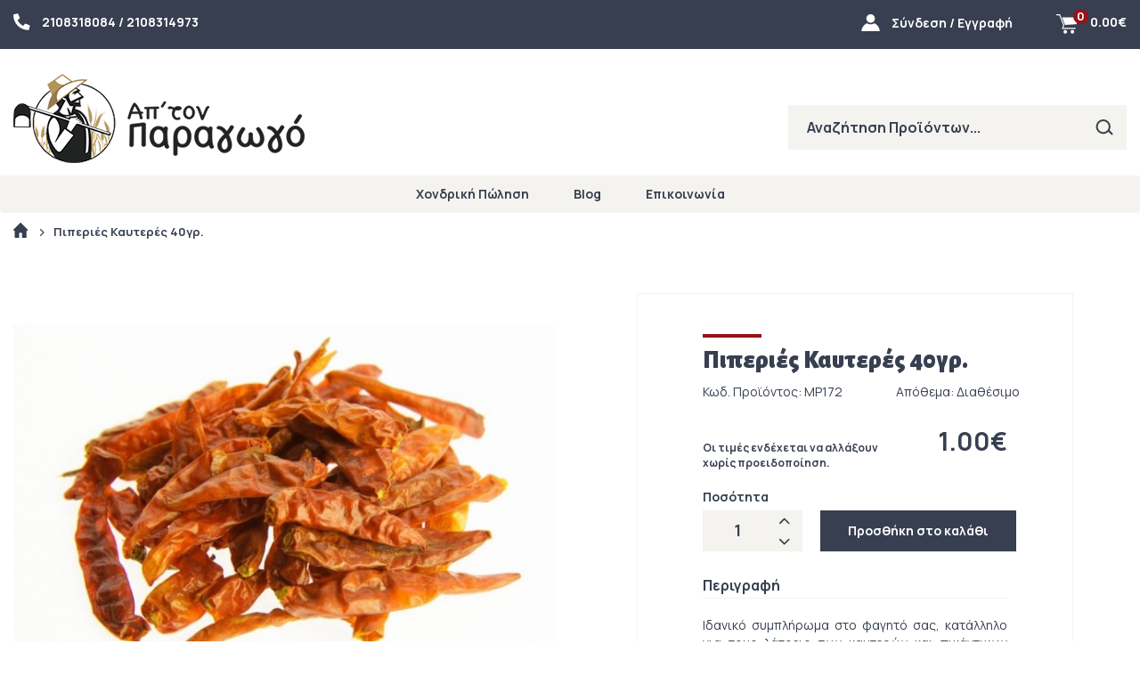

--- FILE ---
content_type: text/html; charset=utf-8
request_url: https://aptonparagogo.gr/piperies-kafteres.html
body_size: 7365
content:
<!DOCTYPE html>
<!--[if IE]><![endif]-->
<!--[if IE 8 ]><html dir="ltr" lang="el" class="ie8"><![endif]-->
<!--[if IE 9 ]><html dir="ltr" lang="el" class="ie9"><![endif]-->
<!--[if (gt IE 9)|!(IE)]><!-->
<html dir="ltr" lang="el">
<!--<![endif]-->
<head>
<!-- Google Tag Manager -->
<script>(function(w,d,s,l,i){w[l]=w[l]||[];w[l].push({'gtm.start':
new Date().getTime(),event:'gtm.js'});var f=d.getElementsByTagName(s)[0],
j=d.createElement(s),dl=l!='dataLayer'?'&l='+l:'';j.async=true;j.src=
'https://www.googletagmanager.com/gtm.js?id='+i+dl;f.parentNode.insertBefore(j,f);
})(window,document,'script','dataLayer','GTM-WPHQSKZ');</script>
<!-- End Google Tag Manager -->
<meta charset="UTF-8" />
<meta name="viewport" content="width=device-width, initial-scale=1">
<meta http-equiv="X-UA-Compatible" content="IE=edge">
<title>Πιπεριές Καυτερές 40γρ.</title>
<base href="https://aptonparagogo.gr/" />
<link rel="preconnect" href="https://fonts.gstatic.com">
<link href="https://fonts.googleapis.com/css2?family=Alegreya+Sans:wght@900&family=Manrope:wght@400;700&display=swap" rel="stylesheet">
<script src="catalog/view/javascript/jquery/jquery-2.1.1.min.js" type="text/javascript"></script>
<link href="catalog/view/javascript/bootstrap/css/bootstrap.min.css" rel="stylesheet" media="screen" />
<script src="catalog/view/javascript/bootstrap/js/bootstrap.min.js" type="text/javascript"></script>
<link href="catalog/view/javascript/font-awesome/css/font-awesome.min.css" rel="stylesheet" type="text/css" />
<link href="catalog/view/theme/paragogos/stylesheet/stylesheet.css?03062022" rel="stylesheet">
<link href="catalog/view/javascript/jquery/magnific/magnific-popup.css" type="text/css" rel="stylesheet" media="screen" />
<link href="catalog/view/javascript/jquery/datetimepicker/bootstrap-datetimepicker.min.css" type="text/css" rel="stylesheet" media="screen" />
<script src="catalog/view/javascript/jquery/magnific/jquery.magnific-popup.min.js" type="text/javascript"></script>
<script src="catalog/view/javascript/jquery/datetimepicker/moment/moment.min.js" type="text/javascript"></script>
<script src="catalog/view/javascript/jquery/datetimepicker/moment/moment-with-locales.min.js" type="text/javascript"></script>
<script src="catalog/view/javascript/jquery/datetimepicker/bootstrap-datetimepicker.min.js" type="text/javascript"></script>
<script src="catalog/view/theme/paragogos/js/common.js" type="text/javascript"></script>
<link href="https://aptonparagogo.gr/piperies-kafteres.html" rel="canonical" />
<link href="https://aptonparagogo.gr/image/catalog/favicon-paragwgos-16x16-white.png" rel="icon" />
<script src="https://cdnjs.cloudflare.com/ajax/libs/jquery.matchHeight/0.7.2/jquery.matchHeight-min.js" integrity="sha512-/bOVV1DV1AQXcypckRwsR9ThoCj7FqTV2/0Bm79bL3YSyLkVideFLE3MIZkq1u5t28ke1c0n31WYCOrO01dsUg==" crossorigin="anonymous" referrerpolicy="no-referrer"></script>
<!-- Hotjar Tracking Code for https://aptonparagogo.gr/ -->
<script>
    (function(h,o,t,j,a,r){
        h.hj=h.hj||function(){(h.hj.q=h.hj.q||[]).push(arguments)};
        h._hjSettings={hjid:2989432,hjsv:6};
        a=o.getElementsByTagName('head')[0];
        r=o.createElement('script');r.async=1;
        r.src=t+h._hjSettings.hjid+j+h._hjSettings.hjsv;
        a.appendChild(r);
    })(window,document,'https://static.hotjar.com/c/hotjar-','.js?sv=');
</script>

				<script src="catalog/view/javascript/ee_tracking.min.js?eetv=2.2.1.1" type="text/javascript"></script>
				<link href="catalog/view/javascript/live_search/live_search.css" rel="stylesheet" type="text/css">
<script src="catalog/view/javascript/live_search/live_search.js"></script>
<script type="text/javascript"><!--
$(document).ready(function() {
var options = {"text_view_all_results":"         \u03b4\u03b5\u03af\u03c4\u03b5 \u03c4\u03b1 \u03b1\u03c0\u03bf\u03c4\u03b5\u03bb\u03ad\u03c3\u03bc\u03b1\u03c4\u03b1         ","text_empty":"\u0394\u03b5\u03bd \u03b2\u03c1\u03ad\u03b8\u03b7\u03ba\u03b1\u03bd \u03c0\u03c1\u03bf\u03ca\u03cc\u03bd\u03c4\u03b1 \u03b1\u03c0\u03cc \u03c4\u03b1 \u03ba\u03c1\u03b9\u03c4\u03ae\u03c1\u03b9\u03b1 \u03b1\u03bd\u03b1\u03b6\u03ae\u03c4\u03b7\u03c3\u03b7\u03c2.","module_live_search_show_image":"1","module_live_search_show_price":"1","module_live_search_show_description":"0","module_live_search_min_length":"1","module_live_search_show_add_button":"0"};
LiveSearchJs.init(options); 
});
//--></script>
</head>

			
<body>
<!-- Google Tag Manager (noscript) -->
<noscript><iframe src="https://www.googletagmanager.com/ns.html?id=GTM-WPHQSKZ"
height="0" width="0" style="display:none;visibility:hidden"></iframe></noscript>
<!-- End Google Tag Manager (noscript) -->
<nav id="top">
  <div class="container">
 	  <!--<div class="row text-center">
	  	<div class="col-xs-12">Το κατάστημα μας θα παραμείνει κλειστό από τις 08/08 - 23/08 λόγω διακοπών. Σας ευχόμαστε καλό καλοκαίρι!</div>
	</div>--> 	
      <div class="row">
          <div class="col-xs-4 top-phone">
          	<button type="button" class="btn-link visible-xs visible-sm offcanvas-btn"><img src="/image/home/burger.png" alt="" />menu</button>
			<span class="hidden-xs hidden-sm"><img src="/catalog/view/theme/paragogos/image/phone.png" alt="" /> 2108318084 / 2108314973</span>
			</div>
          <div class="col-xs-8 text-right">
              <span class="top-search">
              	<!--<button type="button" class="btn-link"><img src="/image/home/search-mobile.png" alt=""></button>-->
<a href="tel:2108318084"><img src="/catalog/view/theme/paragogos/image/phone.png" alt="Καλέστε μας"></a>
				</span>
              
                <span class="top-user"><a href="https://aptonparagogo.gr/account/"><img src="/catalog/view/theme/paragogos/image/user.png" alt="" /></a> <span class="hidden-xs hidden-sm"><a href="https://aptonparagogo.gr/account/">Σύνδεση</a> / <a href="https://aptonparagogo.gr/account/">Εγγραφή</a></span></span>
            
              <span class="top-cart"><div id="cart" class="btn-group">
    <button type="button" data-toggle="dropdown" class="btn-link dropdown-toggle"><span class="cart-items">0</span><img src="/catalog/view/theme/paragogos/image/cart.png" alt="" /> <span id="cart-total"><span class="hide">0 προϊόν(τα) - </span>0.00€</span></button>
    <ul class="dropdown-menu pull-right">
                <li>
            <p class="text-center cart-empty">Το καλάθι είναι άδειο!</p>
        </li>
            </ul>
</div>

</span>
          </div>
      </div>

  </div>
</nav>
<header>
  <div class="container">
    <div class="row">
      <div class="col-sm-4">
        <div id="logo" class="text-center">
                    <a href="https://aptonparagogo.gr/"><img src="https://aptonparagogo.gr/image/catalog/Logo-header.png" title="απ'τον παραγωγό" alt="απ'τον παραγωγό" class="img-responsive hidden-xs" /></a>
                  </div>
      </div>
	  <div class="col-sm-4"></div>
      <div class="col-sm-4 hidden-xs hidden-sm"><div id="search" class="search input-group">
    <input type="text" name="search" value="" placeholder="Αναζήτηση Προϊόντων..." class="form-control" />
    <span class="input-group-btn">
        <button type="button" class="btn-link"><img src="/catalog/view/theme/paragogos/image/search.png" alt="" /></button>
    </span>
</div></div>
    </div>
  </div>
</header>
<div class="container mobile-search visible-xs"><div id="search" class="search input-group">
    <input type="text" name="search" value="" placeholder="Αναζήτηση Προϊόντων..." class="form-control" />
    <span class="input-group-btn">
        <button type="button" class="btn-link"><img src="/catalog/view/theme/paragogos/image/search.png" alt="" /></button>
    </span>
</div></div>
<nav id="menu" class="navbar hidden-xs hidden-sm">
    <ul class="nav navbar-nav container">
                        <li><a href="https://aptonparagogo.gr/xondriki-polisi/">Χονδρική Πώληση</a>
            <div class="level2">
                <div class="dropdown-inner">
                                    <ul class="list-unstyled">
                                                <li><a href="https://aptonparagogo.gr/xondriki-polisi/gala-xondriki-polisi/">Γάλα</a></li>
                                                <li><a href="https://aptonparagogo.gr/xondriki-polisi/giaourtia/">Γιαούρτια</a></li>
                                                <li><a href="https://aptonparagogo.gr/xondriki-polisi/proviotika/">Προβιοτικά</a></li>
                                                <li><a href="https://aptonparagogo.gr/xondriki-polisi/epidorpia-glyka-xondriki-polisi/">Επιδόρπια-Γλυκά</a></li>
                                                <li><a href="https://aptonparagogo.gr/xondriki-polisi/salates-athinaia-xondriki-polisi/">Σαλάτες</a></li>
                                                <li><a href="https://aptonparagogo.gr/xondriki-polisi/tirokomika-xondriki-polisi/">Τυροκομικά</a></li>
                                            </ul>
                                </div>
            </div>
        </li>
                        <li><a href="/blog">Blog</a></li>
        <li><a href="/contact-us">Επικοινωνία</a></li>
    </ul>
</nav>

<nav id="mobile-menu">
    <button type="button" class="menu-cls"><img src="/image/home/mobile-cls.png" alt="" /></button>
    <ul class="container">
        <li><a href="/">Αρχική</a></li>
                        <li><a href="https://aptonparagogo.gr/xondriki-polisi/">Χονδρική Πώληση</a>
            <button class="submenu-btn" type="button"></button>
            <div class="level2">
                <div class="dropdown-inner">
                                    <ul class="list-unstyled">
                                                <li><a href="https://aptonparagogo.gr/xondriki-polisi/gala-xondriki-polisi/">Γάλα</a></li>
                                                <li><a href="https://aptonparagogo.gr/xondriki-polisi/giaourtia/">Γιαούρτια</a></li>
                                                <li><a href="https://aptonparagogo.gr/xondriki-polisi/proviotika/">Προβιοτικά</a></li>
                                                <li><a href="https://aptonparagogo.gr/xondriki-polisi/epidorpia-glyka-xondriki-polisi/">Επιδόρπια-Γλυκά</a></li>
                                                <li><a href="https://aptonparagogo.gr/xondriki-polisi/salates-athinaia-xondriki-polisi/">Σαλάτες</a></li>
                                                <li><a href="https://aptonparagogo.gr/xondriki-polisi/tirokomika-xondriki-polisi/">Τυροκομικά</a></li>
                                            </ul>
                                </div>
            </div>
        </li>
                        <li><a href="/blog">Blog</a></li>
        <li><a href="/contact-us">Επικοινωνία</a></li>
    </ul>
    <a class="call-us" href="tel:2108318084"><img src="/catalog/view/theme/paragogos/image/phone.png" alt="">Καλέστε μας</a>
	<ul class="list-inline text-center social-links">
		<li><a class="facebook-link text-center" href="https://www.facebook.com/aptonparagogo" target="_blank"><img src="/image/home/facebook.png" alt="Facebook"></a></li>
		<li><a class="instagram-link text-center" href="https://www.instagram.com/aptonparagogo/" target="_blank"><img src="/image/home/instagram.png" alt="Instagram"></a></li>
	</ul>
</nav>


<div id="product-product" class="container">
    <ul class="breadcrumb">
                <li><a href="https://aptonparagogo.gr/"><i class="fa fa-home"></i></a></li>
                <li><a href="https://aptonparagogo.gr/piperies-kafteres.html">Πιπεριές Καυτερές 40γρ.</a></li>
            </ul>
    <div class="row">
                                <div id="content" class="col-sm-12">
            <div class="row">                                                 <div class="col-sm-12 col-md-6">
                        <div class="main-image">
                            <div class="product-badges">
                                                            </div>
                        	                        	                        	                        <a class="thumbs" href="https://aptonparagogo.gr/image/cache/catalog/products/2014/04/kauteres_piperies-656x600.jpg" title="Πιπεριές Καυτερές 40γρ."><img src="https://aptonparagogo.gr/image/cache/catalog/products/2014/04/kauteres_piperies-656x600.jpg" title="Πιπεριές Καυτερές 40γρ." alt="Πιπεριές Καυτερές 40γρ." /></a>
	                        						                        </div>
                </div>
                                                                <div class="col-sm-12 col-md-6 product-right-col">
                    <div class="product-details">
                    <h1 class="top-line">Πιπεριές Καυτερές 40γρ.</h1>
                    <div class="row p-code">
                        <div class="col-sm-7 col-xs-12">Κωδ. Προϊόντος: MP172</div>
                        <div class="col-sm-5 col-xs-12">
                        	                        	<!--Απόθεμα: 7-->
														Απόθεμα: Διαθέσιμο
																				</div>
                    </div>
                    <div class="product-labels">
                                            </div>
                                        <div class="prices row">
                        <div class="price-text col-sm-8">Οι τιμές ενδέχεται να αλλάξουν χωρίς προειδοποίηση.</div>
                        <div class="col-sm-4 text-right">
                                                
                                                <span class="price">1.00€</span>
                                                
                                                </div>
                    </div>
                    					                    <div id="product">
                    							                                                <div class="form-group">
                                                        <label class="control-label" for="input-quantity">Ποσότητα</label>
							                            <div class="addtocart-container">
                            	                                <div class="qty-container">
                                    <input type="text" name="quantity" value="1" size="2" id="input-quantity" class="form-control" />
                                    <button class="qty-container-up" type="button"><img src="/image/home/qty-up.png" alt="" /></button><button class="qty-container-down" type="button"><img src="/image/home/qty-down.png" alt="" /></button>
                                </div>
								                                <input type="hidden" name="product_id" value="632" />
                                                                                                            <button type="button" id="button-cart" class="btn">Προσθήκη στο καλάθι</button>
                                                                                                </div>
                        </div>
                        
                    					</div>
                    
	                    	                    <h2>Περιγραφή</h2>
	                    <div class="description-accordion">
	                        <div class="description-accordion-content"><p style="text-align: justify;">Ιδανικό συμπλήρωμα στο φαγητό σας, κατάλληλο για τους λάτρεις των καυτερών και πικάντικων εδεσμάτων.</p></div>
	                        <button class="read-more" type="button">Διάβασε περισσότερα</button>
	                    </div>
	                                        </div>
                </div><!-- Product col -->
            </div>
                                        </div>
        </div>
</div>
<script type="text/javascript"><!--
$('select[name=\'recurring_id\'], input[name="quantity"]').change(function(){
    $.ajax({
        url: 'index.php?route=product/product/getRecurringDescription',
        type: 'post',
        data: $('input[name=\'product_id\'], input[name=\'quantity\'], select[name=\'recurring_id\']'),
        dataType: 'json',
        beforeSend: function() {
            $('#recurring-description').html('');
        },
        success: function(json) {
            $('.alert-dismissible, .text-danger').remove();

            if (json['success']) {
                $('#recurring-description').html(json['success']);
            }
        }
    });
});
//--></script>
<script type="text/javascript"><!--

   var stock = 7;




$('#button-cart').on('click', function() {

	$('.alert').remove();
	var inputVal = parseInt( $('#input-quantity').val() );

	if ( inputVal > stock ) {
	    $('.breadcrumb').after('<div class="alert alert-danger alert-dismissible">Η ποσότητα που ορίσατε δεν είναι διαθέσιμη. Μέγιστη ποσότητα = ' + stock + '<button type="button" class="close" data-dismiss="alert" aria-label="Close"><span aria-hidden="true">&times;</span></button></div>');
		$('#input-quantity').val(1);
		$('html, body').animate({ scrollTop: 0 }, 'slow');
		return;
	}

    $.ajax({
        url: 'index.php?route=checkout/cart/add',
        type: 'post',
        data: $('#product input[type=\'text\'], #product input[type=\'hidden\'], #product input[type=\'radio\']:checked, #product input[type=\'checkbox\']:checked, #product select, #product textarea'),
        dataType: 'json',
        beforeSend: function() {
            $('#button-cart').button('loading');
        },
        complete: function() {
            $('#button-cart').button('reset');
        },
        success: function(json) {
            $('.alert-dismissible, .text-danger').remove();
            $('.form-group').removeClass('has-error');

            if (json['error']) {
                if (json['error']['option']) {
                    for (i in json['error']['option']) {
                        var element = $('#input-option' + i.replace('_', '-'));

                        if (element.parent().hasClass('input-group')) {
                            element.parent().after('<div class="text-danger">' + json['error']['option'][i] + '</div>');
                        } else {
                            element.after('<div class="text-danger">' + json['error']['option'][i] + '</div>');
                        }
                    }
                }

                if (json['error']['recurring']) {
                    $('select[name=\'recurring_id\']').after('<div class="text-danger">' + json['error']['recurring'] + '</div>');
                }

                // Highlight any found errors
                $('.text-danger').parent().addClass('has-error');
            }

            if (json['success']) {
                var total = json['total'].split(' ');
                var productsCount = total.slice(0,1);
                var amountTotal = total.slice(3,4);

                $('.breadcrumb').after('<div class="alert alert-success alert-dismissible">' + json['success'] + '<button type="button" class="close" data-dismiss="alert">&times;</button></div>');

                //$('#cart > button').html('<span id="cart-total"><i class="fa fa-shopping-cart"></i> ' + json['total'] + '</span>');
                $('#cart > button').html('<span class="cart-items">' + productsCount + '</span><img src="/catalog/view/theme/paragogos/image/cart.png" alt="" /> <span id="cart-total">' + amountTotal + '</span>');

                $('html, body').animate({ scrollTop: 0 }, 'slow');

                $('#cart > ul').load('index.php?route=common/cart/info ul li');
            }
        },
                error: function(xhr, ajaxOptions, thrownError) {
                        alert(thrownError + "\r\n" + xhr.statusText + "\r\n" + xhr.responseText);
                }
    });

});
//--></script>
<script type="text/javascript"><!--
$('.date').datetimepicker({
    language: 'el',
    pickTime: false
});

$('.datetime').datetimepicker({
    language: 'el',
    pickDate: true,
    pickTime: true
});

$('.time').datetimepicker({
    language: 'el',
    pickDate: false
});

$('button[id^=\'button-upload\']').on('click', function() {
    var node = this;

    $('#form-upload').remove();

    $('body').prepend('<form enctype="multipart/form-data" id="form-upload" style="display: none;"><input type="file" name="file" /></form>');

    $('#form-upload input[name=\'file\']').trigger('click');

    if (typeof timer != 'undefined') {
        	clearInterval(timer);
    }

    timer = setInterval(function() {
        if ($('#form-upload input[name=\'file\']').val() != '') {
            clearInterval(timer);

            $.ajax({
                url: 'index.php?route=tool/upload',
                type: 'post',
                dataType: 'json',
                data: new FormData($('#form-upload')[0]),
                cache: false,
                contentType: false,
                processData: false,
                beforeSend: function() {
                    $(node).button('loading');
                },
                complete: function() {
                    $(node).button('reset');
                },
                success: function(json) {
                    $('.text-danger').remove();

                    if (json['error']) {
                        $(node).parent().find('input').after('<div class="text-danger">' + json['error'] + '</div>');
                    }

                    if (json['success']) {
                        alert(json['success']);

                        $(node).parent().find('input').val(json['code']);
                    }
                },
                error: function(xhr, ajaxOptions, thrownError) {
                    alert(thrownError + "\r\n" + xhr.statusText + "\r\n" + xhr.responseText);
                }
            });
        }
    }, 500);
});
//--></script>
<script type="text/javascript"><!--
$('#review').delegate('.pagination a', 'click', function(e) {
        e.preventDefault();

        $('#review').fadeOut('slow');

        $('#review').load(this.href);

        $('#review').fadeIn('slow');
});

$('#review').load('index.php?route=product/product/review&product_id=632');

$('#button-review').on('click', function() {
    $.ajax({
        url: 'index.php?route=product/product/write&product_id=632',
        type: 'post',
        dataType: 'json',
        data: $("#form-review").serialize(),
        beforeSend: function() {
            $('#button-review').button('loading');
        },
        complete: function() {
            $('#button-review').button('reset');
        },
        success: function(json) {
            $('.alert-dismissible').remove();

            if (json['error']) {
                $('#review').after('<div class="alert alert-danger alert-dismissible"><i class="fa fa-exclamation-circle"></i> ' + json['error'] + '</div>');
            }

            if (json['success']) {
                $('#review').after('<div class="alert alert-success alert-dismissible"><i class="fa fa-check-circle"></i> ' + json['success'] + '</div>');

                $('input[name=\'name\']').val('');
                $('textarea[name=\'text\']').val('');
                $('input[name=\'rating\']:checked').prop('checked', false);
            }
        }
    });
});

$(document).ready(function() {
    $('.thumbs').magnificPopup({
        type:'image',
        gallery:{enabled:true}
    });
});
//--></script>
<script>
$(document).ready(function() {
    // Description accordion
    var height = $('.description-accordion-content').height();

	if ( height > 190 ) {

	    $('.read-more').show().click(function(){
	        $('.description-accordion').css('height', height);
	        $(this).hide();
	    });

	}

    // Qty buttons
    $('.qty-container button').click(function(){

        var input = $('#input-quantity');
        var inputVal = parseInt(input.val());
        if ( $(this).hasClass('qty-container-up') ) {

			if ( inputVal < stock ) {

				input.val(inputVal + 1);

			} else {

			   $('.alert').remove();
			   $('.breadcrumb').after('<div class="alert alert-danger alert-dismissible">Η ποσότητα που ορίσατε δεν είναι διαθέσιμη. Μέγιστη ποσότητα = ' + stock + '<button type="button" class="close" data-dismiss="alert" aria-label="Close"><span aria-hidden="true">&times;</span></button></div>');
			   $('html, body').animate({ scrollTop: 0 }, 'slow');
			}

		} else {

			$('.alert').remove();

            if (inputVal > 1) {
                input.val(inputVal - 1);
            }

		}

    });
});
</script>


<footer>
  <div class="footer-logo">
      <img src="/image/catalog/Logo-footer.png" alt="" />
      <div class="copyright visible-lg">
       Copyright 2026 aptonparagogo.gr<br>
       All rights reserved. <a href="https://www.design-solutions.gr/kataskevi-eshop.html" target="_blank" rel="noopener">Κατασκευή Eshop</a> - Design Solutions
      </div>
  </div>
  <div class="footer-content">
      <div class="footer-content-links">
          <div class="col">
              <h3>Επικοινωνία</h3>
              <address>
                Ορλάνδου 1 & Ποτλή<br>
                Κάτω Πατήσια<br>
                ΤΚ 104-45<br>
                Αθήνα
              </address>
              <div class="tel">Τ. 2108318084 / 2108314973</div>
              <div class="mail">Μ. info@aptonparagogo.gr</div>
          </div>
          <div class="col">
              <h3>Πληροφορίες</h3>
              <ul class="list-unstyled">
                <li><a href="/oroi-xrisis">Όροι Χρήσεις</a></li>
                <li><a href="/eksoda-apostolis">Έξοδα Αποστολής</a></li>
                <li><a href="/tropoi-plirwmis">Τρόποι Πληρωμής</a></li>
                <li><a href="/politiki-epistrofwn">Πολιτική Επιστροφών</a></li>
				<li><a href="/proswpika-dedomena">Προσωπικά Δεδομένα</a></li>
              </ul>
			  <ul class="list-inline fb-btn">
			  	<li><a href="https://www.facebook.com/aptonparagogo" target="_blank"><img src="/image/home/facebook.png" alt="" /></a></li>
				<li><a href="https://www.instagram.com/aptonparagogo/" target="_blank"><img src="/image/home/instagram.png" alt="" /></a></li>
			  </ul>
          </div>
          <div class="col newsletter">
              <img src="/image/home/plane.png" alt="" />
              <p>Γραφτείτε στο  Newsletter μας και μάθετε πρώτοι για νέα προϊόντα και προσφορές!</p>
              <form id="newsletter-form" action="index.php?route=extension/module/newsletter" method="post">
                  <input class="newsletter__name" type="text" name="name">
                  <input class="newsletter__email" type="email" placeholder="Γράψτε το email σας εδώ..." required>
                  <div class="newsletter-error"></div>
                  <div class="newsletter-success"></div>
                  <button id="newsletter-form-submit" class="btn btn-primary" type="submit">Εγγραφή</button>
              </form>
          </div>
      </div>
      <div class="footer-content-logos">
        <img src="/image/home/cards.png" alt="" />
          <div class="copyright visible-xs visible-sm visible-md text-center">
           Copyright 2026 aptonparagogo.gr <br>All rights reserved. <a href="https://www.design-solutions.gr/kataskevi-eshop.html" target="_blank" rel="noopener">Κατασκευή Eshop</a> - Design Solutions
          </div>
      </div>
  </div>
</footer>
<script>
// Submit the Newsletter form with ajax
// Offcanvas
jQuery(document).ready(function($) {

    var form = $('#newsletter-form');

    $(form).submit(function(event) {

        $('div.newsletter-error').text('');

        var name = form.find('.newsletter__name').val();
        var email = form.find('.newsletter__email').val();
        var email_regex = /^(([^<>()\[\]\\.,;:\s@"]+(\.[^<>()\[\]\\.,;:\s@"]+)*)|(".+"))@((\[[0-9]{1,3}\.[0-9]{1,3}\.[0-9]{1,3}\.[0-9]{1,3}\])|(([a-zA-Z\-0-9]+\.)+[a-zA-Z]{2,}))$/;

        if ( !name.length ) {

            if ( !email.length ) {

               $('div.newsletter-error').text('Παρακαλώ γράψτε το email σας.');

            } else if ( !email.match(email_regex) ) {

               $('div.newsletter-error').text('Παρακαλώ γράψτε ένα έγκυρο email.');

            } else {

                    // process the form
                    // get the form data
                    // there are many ways to get this data using jQuery (you can use the class or id also)
                    var formData = {
                        'email': email
                    };

                    // process the form
                    $.ajax({
                        type        : 'POST', // define the type of HTTP verb we want to use (POST for our form)
                        url         : 'index.php?route=extension/module/newsletter', // the url where we want to POST
                        data        : formData, // our data object
                        dataType    : 'json', // what type of data do we expect back from the server
                        encode      : true
                    }).done(function(data) { // using the done promise callback

                        // log data to the console so we can see
                        //console.log(data);

                        // Here we will handle errors and validation messages
                        if (data.success == true) {

                            $('div.newsletter-error').text('');
                            $('div.newsletter-success').text('Η εγγραφή σας ήταν επιτυχής');

                        } else {

                            $('div.newsletter-success').text('');
                            $('div.newsletter-error').text('Η εγγραφή σας απέτυχε, παρακαλώ προσπαθήστε πάλι.');

                        }

                    });

            }

        }

        // stop the form from submitting the normal way and refreshing the page
        event.preventDefault();

    });

    // offcanvas
    $('.offcanvas-btn').click(function(){
        $('body').addClass('noscroll');
        $('#mobile-menu').fadeIn();
    });

    $('.menu-cls').click(function(){
        $('body').removeClass('noscroll');
        $('#mobile-menu').fadeOut();
    });

    $('.submenu-btn').click(function(){
        $(this).parent('li').toggleClass('open').siblings('li').removeClass('open').children('.level2').slideUp();
        $(this).siblings('.level2').slideToggle();
    });

    // mobile search
    $('.top-search button').click(function(){
        $('.mobile-search').slideToggle();
    });

    // Sidebar
    $('.mobile-heading, .box-heading').click(function(){
         $(this).toggleClass('open').next('div').toggleClass('open').slideToggle();
    });

});

</script>

<!--
OpenCart is open source software and you are free to remove the powered by OpenCart if you want, but its generally accepted practise to make a small donation.
Please donate via PayPal to donate@opencart.com
//-->
</body></html>
			
		


--- FILE ---
content_type: text/css
request_url: https://aptonparagogo.gr/catalog/view/theme/paragogos/stylesheet/stylesheet.css?03062022
body_size: 8495
content:
:root {
    --text: #373f50;
    --text-alt: #a69f98;
    --red: #981218;
    --green: #28ae50;
    --bg-light: #f4f3ef;
}

:focus {
    outline: none;
}

body {
    max-width: 1920px;
    margin: auto;
    overflow-X: hidden;
    font-family: 'Manrope', sans-serif;
    font-size: 16px;
    color: var(--text);
}

h1, h2, h3, h4, h5, h6 {
    font-family: 'Alegreya Sans', sans-serif;
    color: var(--text);
    position: relative;
    margin-top: 0
}

h2 {
    font-size: 28px
}

img {
    max-width: 100%;
    height: auto;
}

.noscroll {
    overflow: hidden;
}

.alert {
    margin-top: 20px;
}

.top-line {
    padding-top: 15px
}

.top-line::before {
    content: "";
    width: 66px;
    height: 4px;
    background-color: var(--red);
    position: absolute;
    left: 0;
    top: 0
}

.container {
    width: 100%;
    max-width: 1620px
}

#top {
    padding: 15px 0;
    background-color: var(--text);
    color: #fff;
}

#top a, #top .btn-link {
    color: #fff
}

#top img {
    vertical-align: sub;
    margin-right: 10px !important;
}

.top-phone {
    font-weight: bold;
}

.top-user {
    font-size: 14px;
    font-weight: bold;
    margin-right: 35px;
}

.top-user, .top-cart, .top-search {
	display: inline-block;
	margin-left: 15px
}

.top-cart {
	margin-left: 10px
}

.top-search .btn-link {
	padding: 0;
	border: none !important
}

#cart {
    display: inline-block;
    position: relative;
}

#cart img {
    margin-right: 13px
}

#cart-total {
    font-size: 14px;
    font-weight: bold;
    vertical-align: super;
}

.cart-items {
    width: 17px;
    height: 17px;
    display: block;
    font-size: 13px;
    font-weight: bold;
    color: #fff;
    background-color: var(--red);
    position: absolute;
    top: -5px;
    left: 20px;
    border-radius: 50%;
    text-align: center;
    line-height: 17px;
}

header {
    padding: 28px 0 14px;
    /*background: url('/catalog/view/theme/paragogos/image/header-bg-image.jpg') no-repeat center;  */
}

#logo a {
    display: block;
}

#search {
    max-width: 380px;
    margin-left: auto;
    margin-top: 35px
}

#search input {
    height: 50px;
	line-height: 50px;
    border-radius: 0;
    background-color: var(--bg-light);
    border-color: var(--bg-light);
    font-size: 16px;
    font-weight: bold;
    color: var(--text);
    box-shadow: none !important;
    padding: 0 20px;
	box-shadow: none !important;
}

#search .btn-link {
	height: 50px;
	background-color: var(--bg-light);
	display: block;
	padding: 0;
	width: 50px;
}

#search input::placeholder {
    color: var(--text);
}

#menu {
    background-color: var(--bg-light);
    min-height: 0;
    margin: 0
}

.navbar-nav {
    float: none;
    margin: 0 auto;
    padding: 0;
    display: flex;
    justify-content: center;
}

.navbar-nav > li > a {
    padding: 10px 25px;
    font-weight: 700;
    color: var(--text)
}

.nav > li > a:focus, .nav > li > a:hover {
    text-decoration: none;
    background-color: transparent;
    color: var(--red)
}

#ds_slideshow {
    margin-bottom: 150px;
}

.carousel-indicators {
    display: none;
}

.carousel-control {
    width: 32px;
    height: 33px;
    top: 50%;
    bottom: auto;
    left: 6.5%;
    font-size: 0;
    opacity: 1;
    background-image: none !important;
    transform: translateY(-50%)
}

.carousel-control.right {
    right: 6.5%;
    left: auto;
}

.m-14 {
    margin-bottom: 140px;
    padding: 0 15px
}

.vreite-se-emas {
    display: flex;
    justify-content: space-between;
}

.vreite-se-emas li {
    width: 120px;
    margin: 0 25px;
    padding: 0;
    position: relative;
    text-align: center;
}

.vreite-se-emas-img {
    max-width: 120px;
    margin: 0 auto
}

.vreite-se-emas a {
    text-decoration: none !important
}

.vreite-se-emas-img-hover {
    position: absolute;
    top: 0;
    opacity: 0;
}

li:hover .vreite-se-emas-img-hover {
    opacity: 1;
}

.vreite-se-emas-title {
    font-weight: bold;
    line-height: normal;
    color: var(--text-alt);
    margin-top: 6px;
    height: 44px;
    display: flex;
    justify-content: center;
    align-items: center;
}

li:hover .vreite-se-emas-title {
    color: var(--text)
}

.bold {
    font-weight: bold;
}

/* product grid */
.product-layout-grid {
    margin: 0 -10px;
    display: flex;
    flex-wrap: wrap;
}

.product-layout {
    padding: 0 10px;
    margin-bottom: 20px
}

.product-thumb {
    padding: 29px 29px 44px 29px;
    background-color: var(--bg-light);
    text-align: center;
    min-height: 100%;
}

.product-thumb .image {
	margin-bottom: 25px;
	height: 230px;
	background-color: #fff;
	display: flex;
	align-items: center;
	justify-content: center;
}

.product-thumb h4 {
    font-family: 'Manrope', sans-serif;
    font-size: 16px;
    font-weight: bold;
    line-height: normal;
/*    height: 66px;*/
    margin: 0
}
.product-thumb h4 a {
    color: var(--text)
}

.product-thumb .price {
    font-size: 18px;
    font-weight: bold;
    margin: 10px 0 20px
}

.product-thumb .price-old {
    text-decoration: line-through;
    margin-left: 15px;
}

.product-thumb .addtocart-btn {
    width: 100%;
    height: 34px;
    color: #fff;
    font-size: 14px;
    font-weight: bold;
    background-color: var(--text);
    border-color: var(--text)
}

.product-thumb .addtocart-btn:hover {
    text-shadow: 0 0 8px #ffffff;
}

.featured-container {
    margin-bottom: 160px
}

.featured-products .left {
    top: auto;
    left: -108px;
    bottom: 0
}

.featured-products .right {
    top: auto;
    left: -60px;
    right: auto;
    bottom: 0
}

.col-xs-12.banners {
    padding: 0;
    white-space: nowrap;
    margin: 0 0 150px;
    display: flex;
}

.banner2 {
    padding: 95px 75px 80px 385px;
    margin: 145px auto 65px;
    background: url('/image/home/greece.png') no-repeat 80px 43px/18% var(--bg-light);
}

.map {
    padding-top: 10px
}

.map + div {
    line-height: 35px;
    font-weight: bold;
}

footer {
    display: flex;
    font-weight: bold;
    margin-top: 115px
}

#product-category + footer {
    margin-top: 0
}

footer a {
    color: #fff !important;
}

.footer-logo {
    flex-basis: 30%;
    background-color: #dedbcf;
    padding: 85px 110px 35px 7.4vw
}

.footer-content {
    flex-basis: 70%;
    background-color: #373f50;
    color: #fff;
    display: flex;
    flex-direction: column;
}

.copyright {
    font-size: 12px;
    font-weight: bold;
    white-space: nowrap;
    margin-top: 80px
}

.copyright a {
    margin-top: 80px;
    color: var(--text) !important;
}

.footer-content-links {
    display: flex;
}

.col {
    padding: 0 70px
}

.footer-content > div {
    padding-right: 7.4vw
}

.footer-content-logos {
    margin-top: auto;
    padding: 25px 7.4vw 25px 0;
    text-align: right;
    border-top: 1px solid #57627b;
}

footer h3 {
    font-size: 18px;
    font-weight: 700;
    letter-spacing: 2.56px;
    color: #fff;
    margin-top: 90px;
    margin-bottom: 29px;
}

footer h3::after {
    content: "";
    width: 66px;
    height: 4px;
    background-color: #fff;
    display: block;
    margin-top: 14px;
}

.tel {
    margin-bottom: 15px;
}

footer li {
    margin-bottom: 14px
}

.newsletter {
    padding: 40px 0 0 70px;
    max-width: 460px;
    margin-left: auto;
}

.newsletter img {
    margin-left: 22px
}

.newsletter p {
    margin: 15px 0 30px
}

.newsletter input {
    width: 100%;
    height: 57px;
    border: 1px solid #fff;
    color: var(--text);
    font-size: 12px;
    font-weight: bold;
    padding: 0 26px;
    margin-bottom: 15px
}

.newsletter__name {
    display: none
}

.newsletter input::placeholder {
    color: var(--text);
    opacity: 1
}

.newsletter .btn {
    margin-left: auto;
    display: block;
}

.btn {
    border-radius: 0;
    height: 44px;
    line-height: 44px;
    padding: 0 30px;
    font-size: 14px;
    font-weight: bold;
}

.btn-default {
    background-color: var(--text);
    border-color: var(--text);
    color: #fff
}

.btn-default:hover, .btn-default:focus, .btn-default:active:focus {
    background-color: var(--text);
    border-color: var(--text);
    text-shadow: 0 0 8px #ffffff;
    color: #fff
}

.btn-primary {
    background-color: var(--red);
    border-color: var(--red)
}

.btn-primary:hover, .btn-primary:focus, .btn-primary:active, .btn-primary:active:focus {
    background-color: var(--red);
    border-color: var(--red);
    text-shadow: 0 0 8px #ffffff;
}

.fb-btn {
    display: block;
    position: relative;
    margin: 25px 0 20px;
}

.fb-btn::before {
    content: "";
    width: 66px;
    height: 4px;
    background-color: #fff;
    display: block;
    margin-bottom: 20px
}

.product-badges {
    position: absolute;
    top: 12px;
    right: 22px
}

.product-badges span {
    font-size: 14px;
    font-weight: bold;
    width: 51px;
    height: 36px;
    text-align: center;
    display: block;
    line-height: 36px;
    color: #fff;
    margin-bottom: 5px
}

.product-badges .new {
    background-color: var(--green);
}

.product-badges .discount {
    background-color: var(--red);
}

#cart > button {
    padding: 0 !important;
	border: none !important
}

#cart .dropdown-menu {
    border-radius: 0;
    background-color: #dedbcf;
    color: var(--text);
    width: 514px;
    max-width: 90vw;
    padding: 0;
    margin: 25px 0 0;
}

#cart .dropdown-menu::before {
    content: "";
    width:0;
    height: 0;
    border-bottom: 20px solid #dedbcf;
    border-left: 20px solid transparent;
    border-right: 20px solid transparent;
    display: block;
    position: absolute;
    top: -20px;
    right: 48px
}

#cart .dropdown-menu img {
    margin:0
}

#cart .dropdown-menu a {
    color: var(--text)
}

#cart .product-img {
    padding: 0 !important;
    width: 146px
}

#cart .products-table td {
    padding: 25px !important;
    border-bottom: 1px solid #f4f3ef;
}

#cart .products-table .product-desc {
    padding-left: 0 !important;
    vertical-align: top;
    font-size: 16px;
    font-weight: bold;
}

#cart .products-table .product-desc a {
    display: block;
    margin-bottom: 15px;
    font-size: 14px;
    font-weight: normal;
}

.product-delete {
    vertical-align: middle !important;
}

.product-delete button {
    padding: 0;
    border: 0;
    background-color: transparent !important;
    line-height: 0;
    width: 40px;
    height: 40px;
    text-align: center;
}

.to-cart-links {
    display: flex;
    justify-content: space-around;
}

.to-cart-links a {
    font-size: 14px;
    font-weight: bold;
    display: inline-block;
    height: 46px;
    width: calc(50% - 15px);
    border: 1px solid var(--text);
    line-height: 40px;
    text-align: center;
    margin: 0 10px 20px
}

.to-cart-links a:last-child, .to-cart-links a:hover {
    background-color: var(--text);
    color: #fff !important;
    text-decoration: none;
}

.to-cart-links a:last-child:hover {
    text-decoration: none;
    text-shadow: 0 0 8px;
}

.cart-empty {
    margin: 25px 0
}

.level2 {
    position: absolute;
    top: 100%;
    z-index: 1;
    padding: 28px;
    width: 250px;
    background-color: #dedbcf;
    left: 50%;
    transform: translateX(-50%);
    opacity: 0;
    visibility: hidden;
    transition: all linear 300ms
}

.navbar-nav > li:hover .level2 {
    opacity: 1;
    visibility: visible;
    transition: all linear 300ms
}

.level2::before {
    content: "";
    width: 0;
    height: 0;
    border-bottom: 15px solid #dedbcf;
    border-left: 15px solid transparent;
    border-right: 15px solid transparent;
    display: block;
    top: -10px;
    position: absolute;
    left: 50%;
    transform: translateX(-50%);
}

.level2 a {
    font-size: 13px;
    color: var(--text);
    margin-bottom: 6px;
    display: block;
    position: relative;
}

.level2 a:hover {
    text-decoration: none
}

.level2 a::before {
    content: "";
    width: 0;
    height: 2px;
    background-color: var(--red);
    display: inline-block;
    margin-right: 0;
    transition: all linear 300ms;
    position: relative;
    bottom: 4px;
}

.level2 a:hover::before {
    width: 22px;
    margin-right: 10px;
    transition: all linear 300ms
}

.breadcrumb {
    padding: 10px 0 0;
    margin-bottom: 60px;
    list-style: none;
    background-color: #fff;
    border-radius: 0;
    font-size: 13px;
    font-weight: bold;
}

.breadcrumb a {
    color: var(--text)
}

.breadcrumb > li + li::before {
    content: "";
    width: 5px;
    height: 8px;
    padding: 0;
    display: inline-block;
    background: url('/image/home/breadcrumb.png') no-repeat center;
    margin: 0 10px;
}

.breadcrumb .fa-home::before {
    content: "";
    width: 17px;
    height: 18px;
    background: url('/image/home/home.png') no-repeat center;
    display: inline-block;
    vertical-align: bottom;
}

.cat-description {
    font-weight: bold;
    margin-bottom: 50px;
}

#content .box {
    display: flex;
    justify-content: space-between;
    margin-bottom: 20px;
    padding: 24px 15px;
    border: 1px solid #f4f3ef;
    font-weight: bold;
}

.box select {
    margin-right: auto;
}

#input-sort {
    border: none;
    appearance: none;
    padding-right: 12px;
    background: url('/image/home/select.png') no-repeat center right;
}

.cat-row {
    margin: 0 -10px;
	display: flex;
	flex-wrap: wrap;
}

#product-category .product-layout {
    margin-bottom: 20px;
}

aside {
    font-size: 15px;
    font-weight: bold;
}

aside h3 {
    font-size: 18px
}

aside a {
    color: var(--text)
}

aside a:hover, .categories-module ul .active {
    color: var(--red);
    text-decoration: none
}

aside .top-line::before {
    left: auto;
    right: 0;
    width: 31px
}

.module {
    padding: 25px 25px 15px;
    border: 1px solid #f4f3ef;
    margin-bottom: 25px
}

.categories-module ul {
    display: none;
}

.categories-module .active + ul {
    display: block;
}

.categories-module li {
    margin-bottom: 10px
}

.categories-module > li > .active {
    display: none;
}

.box-heading {
    text-align: right;
    padding: 35px 25px 25px;
    margin-bottom: 0;
    position: relative;
}

.box-heading::before {
    content: "";
    width: 31px;
    height: 4px;
    background-color: var(--red);
    position: absolute;
    right: 25px;
    top: 25px
}

.mfilter-heading-content {
    padding: 0 !important;
    border: none !important;
    text-align: right;
    font-size: 18px;
    color: var(--text);
    margin: 15px 0 5px
}

.mfilter-head-icon {
    display: none !important;
}

.mfilter-filter-item {
    padding: 0 !important;
    margin-bottom: 0 !important;
}

.mfilter-tb-as-tr {
    display: flex !important;
    text-align: right;
}

.mfilter-tb-as-td {
    padding: 0;
    border: none !important;
    width: 100%;
    text-align: right;
    order: -1;
    margin: 0;
	font-size: 14px
}

.mfilter-tb-as-td.mfilter-col-input {
    order: 0;
    margin-left: 5px;
}

.mfilter-opts-container {
    padding: 0 !important;
}

.mfilter-filter-item .mfilter-options {
    padding: 0 2px 0 0 !important;
}

.mfilter-light-theme .mfilter-tb-as-tr:hover {
    background-color: transparent !important;
    background-image: none !important;
}

.mfilter-counter.mfilter-close {
    display: none !important;
}

body .mfilter-light-theme .mfilter-price-slider {
    padding: 0 !important;
}

.mfilter-filter-item.mfilter-price {
	margin-top: 30px;
}

body .mfilter-light-theme .mfilter-slider-slider .ui-slider-handle,
body .mfilter-light-theme #mfilter-price-slider .ui-slider-handle {
    width: 18px !important;
    height: 18px !important;
    background-color: var(--red) !important;
    border-radius: 50%;
    border: none;
    box-shadow: none;
    margin-top: -2px
}

body .mfilter-light-theme .mfilter-slider-slider .ui-slider-range,
body .mfilter-light-theme #mfilter-price-slider .ui-slider-range {
    background: #dedbcf !important;
}

.mfilter-price .mfilter-options {
    padding: 0 0 0 0 !important;
}

body .mfilter-light-theme .mfilter-slider-slider, body .mfilter-light-theme #mfilter-price-slider {
    margin: 10px 3px 8px 13px !important;
}

.mfilter-price-inputs {
    display: flex;
    justify-content: space-between;
}

.mfilter-price-inputs span {
    position: relative;
    width: 30px;
    display: block;
}

.mfilter-price-inputs span:first-child {
    margin-left: -14px
}

.mfilter-price-inputs span:last-child {
    margin-right: -1px
}

.mfilter-price-inputs span::after {
    position: absolute;
    top: 6px;
    right: 0;
    content: "€";
}

body .mfilter-light-theme .mfilter-content {
	padding: 0 25px 25px;
}

body #mfilter-opts-price-min {
    width: 30px;
    height: 30px;
    line-height: 30px;
    text-align: center;
    padding: 0 10px 0 0 !important;
    min-width: 0 !important;
    text-align: right;
    border: none;
    box-shadow: none;
    background-color: #fff
}

body #mfilter-opts-price-max {
    min-width: 0;
    width: 30px;
    height: 30px;
    line-height: 30px;
    padding: 0 10px 0 0;
    text-align: right;
    border: none;
    box-shadow: none;
    background-color: #fff
}

.mfilter-gheader, .mfilter-attribute .mfilter-heading {
	display: none;
}

.mfilter-box {
	border: 1px solid #f4f3ef;
}

#information-information {
    margin-bottom: 70px;
}

#information-information h1 {
    font-size: 28px;
    margin-bottom: 50px;
}

.main-image {
    display: flex;
    justify-content: center;
    padding: 35px 0 0;
    text-align: center;
}

.product-right-col {
    padding: 0 75px
}

.product-details {
    padding: 45px 73px;
    border: 1px solid #f4f3ef;
}

.product-details h1 {
    font-size: 28px
}

.product-labels {
    margin-bottom: 25px;
}

.prices {
    margin-bottom: 20px;
}

.price-text {
    font-size: 12px;
    font-weight: bold;
    padding-top: 19px;
}

.prices .price {
    font-size: 28px;
    font-weight: bold;
    color: var(--τεχτ);
    padding-left: 10px;
    vertical-align: bottom;
	white-space: nowrap;
}

.prices .old-price + .price {
    font-size: 28px;
    font-weight: bold;
    color: var(--red);
    padding-left: 10px;
    vertical-align: bottom;
}

.prices .old-price {
    line-height: 38px;
    display: inline-block;
    font-size: 18px;
    color: #ddd;
    text-decoration: line-through;
}

.addtocart-container {
    display: flex;
}

#button-cart {
    margin-left: 20px;
}

.qty-container {
    position: relative;
}

.qty-container > button {
    width: 40px;
    height: 23px;
    line-height: 0;
    border: none;
    background-color: transparent;
    padding: 0 !important
}

#input-quantity {
    border-radius: 0;
    border: none;
    box-shadow: none;
    width: 112px;
    height: 46px;
	line-height: 46px;
    background-color: var(--bg-light);
    padding: 12px 58px 12px 24px;
    text-align: center;
    font-size: 17px;
    font-weight: bold;
}

.qty-container-up {
    position: absolute;
    top: 0;
    right: 0;
}

.qty-container-down {
    position: absolute;
    bottom: 0;
    right: 0;
}

#product label {
    font-size: 14px;
    font-weight: bold;
}

#product #button-cart {
    height: 46px;
    width: 100%;
    color: #fff;
    background-color: var(--text);
    border-color: var(--text)
}

#product #button-cart:hover {
    text-shadow: 0 0 8px #ffffff;
}

#product {
    margin-bottom: 30px;
}

#product + h2 {
    font-size: 16px;
    font-family: manrope;
    font-weight: bold;
    padding-bottom: 5px;
    margin-bottom: 20px;
    border-bottom: 1px solid var(--bg-light);
}

.description-accordion {
    height: 200px;
    overflow: hidden;
    position: relative;
    transition: height 300ms linear
}

.read-more {
    border: none;
    background-color: #fff;
    color: var(--red);
    font-size: 14px;
    font-weight: bold;
    display: block;
    text-align: right;
    width: 100%;
    position: absolute;
    left: 0;
    right: 0;
    bottom: 0;
    z-index: 1 ;
    padding: 0;
	display: none;
}

.read-more::before {
    content: "";
    width: 100%;
    height: 30px;
    background: linear-gradient(rgba(255,255,255, 0.5), #fff);
    position: absolute;
    top: -30px;
    left: 0;
    right: 0
}

.related-products {
    margin: 200px 0 0
}

.thumbnails.list-unstyled {
    margin: 30px 20px 0 0;
}

.image-additional:not(:last-child) {
    margin-bottom: 18px;
}

.main-image .product-badges {
    top: 50px;
    right: 30px;
}

.outofstock-form-desc {
	font-size: 14px;
	margin-bottom: 15px;
}

#information-contact h1 {
    font-size: 28px;
    margin-bottom: 100px
}

.contact-details {
    margin-bottom: 130px;
    font-weight: bold;
}

.contact-details h2, .contact-ask h2 {
    font-size: 23px;
    padding-top: 19px;
    margin-bottom: 20px;
}

.info-block {
    padding-left: 100px;
    min-height: 65px
}

.contact-details-phone .info-block {
    background: url('/image/home/contact-phone.png') no-repeat top left;
}

.contact-details-address .info-block {
    background: url('/image/home/contact-pin.png') no-repeat top left;
}

.contact-details-email .info-block {
    background: url('/image/home/contact-email.png') no-repeat top left;
}

.contact-ask .info-block {
    background: url('/image/home/contact-pen.png') no-repeat top left;
}

.contact-form {
    margin-bottom: 120px;
}

.form-group {
    margin-bottom: 22px;
    position: relative;
}

.contact-form .control-label {
    position: absolute;
    top: 22px;
    left: 45px;
    font-size: 12px;
    transition: top 200ms linear
}

.filled + .control-label, :focus + .control-label {
    top: 5px;
    transition: top 200ms linear
}

#input-firstName + .control-label, #input-lastName + .control-label {
    left: 30px
}

.form-control, body #d_quickcheckout .form-control {
    display: block;
    width: 100%;
    height: 60px;
    padding: 0 30px 0;
    font-weight: bold;
    line-height: 60px;
    color: var(--text);
    background-color: #f4f3ef;
    background-image: none;
    border: 1px solid #f4f3ef;
    border-radius: 0;
    box-shadow: none !important;
    transition: none
}

textarea.form-control {
    line-height: normal;
    height: 223px;
    padding: 20px 30px;
}

.text-danger {
    font-size: 14px;
}

.contact-form .buttons {
    margin-top: 20px;
}

/* Checkout */
.process.page-nav.ve-clearfix {
    margin: 90px 0 70px;
}

#page_nav_page0 a:hover {
    text-decoration: none
}

body .process-page-label {
    text-align: left;
    font-size: 28px;
    font-family: "Alegreya Sans";
    position: relative;
    color: var(--text);
}

body .process-page-label::before {
    content: "";
    width: 65px;
    height: 4px;
    background-color: var(--red);
    display: block;
    margin-bottom: 10px;
}

body .process-page-description {
    text-align: left;
    font-size: 16px;
    font-weight: bold;
    color: var(--text);
}

.top-search, #mobile-menu {
   display: none
}

.mobile-search {
    background-color: #dedbcf;
    padding: 15px;
}

.mobile-search #search {
   margin: 0;
   max-width: 100%
}

.product-thumb img {
	margin: auto;
}

table {
	width: 100%
}

td {
	padding: 6px;
}

.p-code {
	margin-bottom: 15px;
	white-space: nowrap;
}

.price .small {
	font-size: 14px;
}

#product select {
	padding-top: 0;
}

.outofstock-form {
	margin-bottom: 40px;
}

.outofstock-form img {
	margin-bottom: 15px
}


#form-out-of-stock-email input{
	height: 44px;
	margin: 0;
	vertical-align: bottom;
	padding: 0 15px;
}

#account-login #input-email, #account-login #input-password {
	padding-top: 0
}

#account-login label {
	display: none
}

#account-account #content .list-unstyled {
	margin-bottom: 30px
}

#form-out-of-stock-email {
	margin-top: 15px;
}

.social-links a {
	padding: 0 !important;
	border: none !important;
}

.modal-header .close {
	margin-top: -10px;
	display: block;
	width: 40px;
	height: 40px;
	margin-right: -10px;
	position: relative;
	z-index: 1;
}


body #d_quickcheckout .form-control {
    background-color: #fff;
    border-color: #fff;
    padding-top: 0
}

#payment_address_form .col-xs-5, #shipping_address_form  .col-xs-5{
    display: none
}

#payment_address_form .col-xs-7, #shipping_address_form .col-xs-7 {
	min-width: 100%;
	margin-bottom: 10px;
}

body #d_quickcheckout .panel-default > .panel-heading {
	color: #000;
	background-color: transparent;
	border-color: transparent;
}

body #d_quickcheckout .panel-heading {
	padding: 0;
	border: none;
	border-top-left-radius: 0;
	border-top-right-radius: 0;
}

body #d_quickcheckout .panel-title {
    font-size: 23px;
    height: 40px;
    padding-left: 55px;
    line-height: 40px;
    font-family: 'Alegreya Sans', sans-serif;
    margin-bottom: 10px;
    border: none;
}

#d_quickcheckout .panel-title .icon {
   display: none
}

body #d_quickcheckout .panel-body {
    padding: 30px !important;
    background-color: var(--bg-light);
    border: none;
}

body #d_quickcheckout .panel-default {
	border: none !important;
}

#payment_address .panel-title::before {
    position: absolute;
    content: "1";
    width: 40px;
    height: 40px;
    line-height: 40px;
    background-color: var(--red);
    color: #fff;
    border-radius: 50%;
    text-align: center;
    left: 0;
    font-size: 20px;
    font-family: Manrope, sans-serif;
}

#shipping_method_form .panel-title::before {
    position: absolute;
    content: "2";
    width: 40px;
    height: 40px;
    line-height: 40px;
    background-color: var(--red);
    color: #fff;
    border-radius: 50%;
    text-align: center;
    left: 0;
    font-size: 20px;
    font-family: Manrope, sans-serif;
}

#shipping_method_list .title {
  display: none
}

body #d_quickcheckout .form-control::placeholder {
	color: #000;
	opacity: 1;
}

.radio-input input {
  opacity: 1
}

body #d_quickcheckout .control-label,
body #d_quickcheckout .radio label {
	font-weight: 700;
	cursor: pointer;
	font-size: 16px;
  margin-bottom: 10px;
  position: relative;
  text-align: left !important;
}

/*body #d_quickcheckout .radio label::before {
	content: "";
	width: 12px;
	height: 12px;
	top: 6px;
	border: 1px solid var(--text);
	transform: none !important;
	transition: none !important;
	display: block;
	position: absolute;
	border-radius: 50%;
	background-color: #fff;
	left: 0;
}*/

#payment_method_form .panel-title::before {
    position: absolute;
    content: "3";
    width: 40px;
    height: 40px;
    line-height: 40px;
    background-color: var(--red);
    color: #fff;
    border-radius: 50%;
    text-align: center;
    left: 0;
    font-size: 20px;
    font-family: Manrope, sans-serif;
}

#cart_view .panel-title::before {
    position: absolute;
    content: "4";
    width: 40px;
    height: 40px;
    line-height: 40px;
    background-color: var(--red);
    color: #fff;
    border-radius: 50%;
    text-align: center;
    left: 0;
    font-size: 20px;
    font-family: Manrope, sans-serif;
}

#cart_view table.qc-cart {
    background-color: var(--bg-light);
    border: none
}

.qc-cart .qc-image {
    width: 160px;
    padding: 20px;
}

#cart_view .qc-checkout-product > table tr {
    display: flex;
    flex-wrap: wrap;
    position: relative;
    background-color: #fff;
    margin-bottom: 20px;
}

#cart_view thead {
	display: none;
}

body #d_quickcheckout .table-bordered > tbody > tr > td,
body #d_quickcheckout .table-bordered > tbody > tr > th,
body #d_quickcheckout .table-bordered > tfoot > tr > td,
body #d_quickcheckout .table-bordered > tfoot > tr > th,
body #d_quickcheckout .table-bordered > thead > tr > td,
body #d_quickcheckout .table-bordered > thead > tr > th {
	border: none;
}

.qc-cart .qc-image {
    width: 160px;
    padding: 20px !important;
}

.qc-cart .qc-image a {
    display: block !important;
    height: 100%;
}

.qc-cart .qc-image img {

    height: 100px !important;

}

.qc-cart .qc-name {
    width: calc(100% - 160px);
    padding: 20px 20px 0 0 !important;
}

body .qc-cart .qc-name a {
    color: var(--text) !important;
    font-weight: bold;
}

body .qc-quantity {
    position: absolute;
    left: 150px;
    bottom: 10px;
    width: auto;
}

#cart_view .qc-cart .qc-total {
    font-weight: bold;
    position: absolute;
    bottom: 24px;
    right: 20px;
    padding: 0;
}

#cart_view .qc-price.hidden-xs {
	display: none;
}

#cart_view .qc-quantity-container {
	display: flex;
  position: relative;
}

#cart_view .qc-quantity-btn-container {
	width: 30px;
	height: 32px;
	display: flex;
	flex-direction: column;
}

#cart_view .qc-quantity-btn-container .btn {
	border-radius: 0 !important;
	border: 1px solid var(--bg-light) !important;
	height: 16px !important;
	display: block !important;
  padding: 0 !important;
  box-shadow: none !important;
}

#cart_view .qc-product-qantity.form-control.text-center {
    height: 32px !important;
    width: 36px !important;
    min-width: 0 !important;
    padding: 0 !important;
    font-size: 14px !important;
    font-weight: bold !important;
    background-color: var(--bg-light) !important;
    border: 1px solid var(--bg-light) !important;
}

#cart_view .qc-quantity-btn-container .increase {
  background: url(/image/home/qty-up.png) no-repeat center var(--bg-light) !important
}

#cart_view .qc-quantity-btn-container .decrease {
  background: url(/image/home/qty-down.png) no-repeat center var(--bg-light) !important
}

.qc-quantity-container .delete {
  height: 32px !important;
  background: url('/image/home/cart-x.png') no-repeat center transparent !important;
  border-radius: 0 !important;
  border: none !important;
  box-shadow: none !important;
}

.qc-totals .row:last-child > * {
    background-color: #fff;
    padding: 5px 15px;
    font-size: 23px !important;
    font-weight: normal !important;
    line-height: 60px;
    max-height: 70px
}

.qc-totals .row:last-child .text-right {
    font-family: "Alegreya Sans";
    font-size: 28px !important;
}

.qc-totals .text-right {
	font-weight: bold;
}

.qc-coupon label {
	display: none !important;
}

.qc-coupon .col-sm-8 {
  min-width: 100%
}

body .qc-coupon #confirm_coupon {
    border-radius: 0;
    height: 60px;
    margin: 0;
    border: 1px solid #fff !important;
    border-radius: 0 !important;
    box-shadow: none !important;
    transition: none !important;
    transform: none !important;
    padding: 0;
    font-size: 0;
    width: 45px;
    background: url('/image/home/send.jpg') no-repeat center #fff !important;
    box-shadow: none !important;
    text-shadow: none !important;
}

#confirm_view {
	margin-top: 80px;
}

.qc-breadcrumb {
  display: none
}

#confirm_view label[for="confirm_comment"] {
    display: block !important;
    position: absolute;
    top: -80px;
    font-size: 23px !important;
    font-family: "Alegreya Sans";
    line-height: 1;
    left: -15px;
    right: -30px;
    padding: 0 0 0 55px !important;
    height: 40px
}

label[for="confirm_comment"]::before {
	position: absolute;
	content: "5";
	width: 40px;
	height: 40px;
	line-height: 40px;
	background-color: var(--red);
	color: #fff;
	border-radius: 50%;
	text-align: center;
	left: 0;
	font-size: 20px;
	font-family: Manrope, sans-serif;
	font-weight: normal !important;
}

.agree b {
    font-size: 14px;
    color: var(--red);
}

#d_quickcheckout #qc_confirm_order {
    width: 100%;
    border-radius: 0;
    box-shadow: none;
    background-color: var(--text) !important;
    background-image: none;
    margin: 30px 0 0 !important;
    transform: none;
    font-size: 14px;
    font-weight: bold;
    border-color: var(--text) !important;
    height: 48px;
}

/* cart */

#checkout-cart h1 {
    font-size: 28px;
    margin-bottom: 30px
}

#checkout-cart td {
    vertical-align: middle;
}

#checkout-cart .qty-container {
    width: 120px;
    display: flex;
    margin: auto;
}

#checkout-cart .qty-container.error, img.error {
    border: 2px solid var(--red);
}

#checkout-cart .qty-container .form-control {
    height: 40px;
    padding: 0;
    line-height: 40px;
    width: 40px;
    text-align: center;
}

#checkout-cart .qty-container button {
    width: 40px;
    height: 40px;
    line-height: 40px;
    border: none;
    background-color: var(--bg-light)
}

#checkout-cart td a, #checkout-cart td {
    font-size: 16px;
    color: var(--text)
}

#checkout-cart tr.error td a,  #checkout-cart tr.error td {
    color: var(--red);
    font-weight: bold;
}


/* Media queries */
@media screen and (min-width: 992px) {

#menu > ul > li:nth-child(6) ul {
	columns: 2
}

	#menu > ul > li:nth-child(6) li {
		width: 50%
	}

	#menu > ul > li:nth-child(6) .level2 {
		width: 500px
	}

}


@media screen and (max-width: 1440px) {

    .footer-content > div {
        padding-right: 0;
    }

    .col {
        padding: 0 30px;
        width: 30%
    }

    .newsletter {
        padding: 40px 30px 0 30px;
        width: 40%;
        margin-left: 0;
    }

    .footer-content-logos {
        padding: 25px 30px 25px 0 !important;
    }

    .footer-logo {
        flex-basis: 20%;
        padding: 85px 30px 35px 30px
    }

    .footer-content {
        flex-basis: 80%;
    }

}

@media screen and (max-width: 1280px) {

    body {
        font-size: 14px
    }

    .banner2 {
        background: url('/image/home/greece.png') no-repeat 80px 100px/18% var(--bg-light);
    }

    .related-products {
        margin: 80px 0 0;
    }

}

@media screen and (max-width: 1024px) {

    .navbar-nav > li > a {
        padding: 10px 15px;
    }

    #ds_slideshow {
        margin-bottom: 60px;
    }

    .m-14 {
        margin-bottom: 60px;
    }

    .col-xs-12.banners {
        margin: 0 0 60px;
    }

    .featured-container {
        height: auto;
        margin-bottom: 120px
    }

    .product-thumb {
        padding: 25px;
    }

    .product-thumb h4 {
        font-size: 14px;
       /* height: 50px;*/
    }

    .product-thumb .addtocart-btn {
        font-size: 13px;
    }

    .featured-products a.left {
        left: 0;
        bottom: -50px;
    }

    .featured-products a.right {
        left: 45px;
        bottom: -50px;
    }

    .carousel-control {
        left: 30px;
    }

    .carousel-control.right {
        right: 30px;
    }

    .top-line + .bold {
        margin-bottom: 35px;
    }

    .banner2 {
        background: url('/image/home/greece.png') no-repeat 80px 50%/25% var(--bg-light);
    }

    footer {
        flex-wrap: wrap;
        margin-top: 60px;
    }

    .footer-logo {
        flex-basis: 100%;
        padding: 30px 15px 50px;
        display: flex;
        text-align: center;
        justify-content: center;
    }

    .footer-content-logos {
        padding: 25px 30px !important;
        justify-content: space-between;
    }

    .footer-content-logos .copyright {
        display: none;
        margin: 0 !important;
        order: -1;
        text-align: left;
    }

    .footer-content {
        flex-basis: 100%;
    }

    .footer-content-logos .copyright a {
        color: #fff !important;
        margin: 0 !important
    }

    .footer-content-logos {
        display: flex;
    }

    .cat-row {
        margin: 0 -15px;
    }

    .product-layout {
        padding: 0 15px;
    }

    #product-category .product-layout {
        margin-bottom: 30px;
    }

    .product-right-col {
        padding: 0 15px;
    }

    .product-details {
        padding: 45px;
    }

    #row0 > .qc-row > .qc-col-sm-4 {
        width: 50%
    }

}

@media screen and (max-width: 991px) {

    .product-thumb .image img {
        margin: auto
    }

    .vreite-se-emas {
        display: flex;
        justify-content: center;
        flex-wrap: wrap;
    }

    .vreite-se-emas li {
        margin-bottom: 30px;
    }

    .banner2 {
        background: url('/image/home/greece.png') no-repeat 50% 50px/40% var(--bg-light);
        padding: 400px 30px 80px;
    }

    .col-xs-12.banners {
        flex-wrap: wrap;
    }

    #cart-total {
        display: none
    }

    .top-user {
        margin-right: 0;
    }

    #top img {
        vertical-align: middle;
    }

    .top-search {
       display: inline-block
    }

    #mobile-menu {
        display: none;
        position: fixed;
        top: 0;
        left: 0;
        right: 0;
        bottom: 0;
        background-color: var(--text);
        color: #fff;
        z-index: 2;
        padding: 67px 15px 20px;
        font-size: 16px;
        font-weight: bold;
        overflow-y: auto;
    }

    #mobile-menu a {
        color: #fff !important;
        display: block;
    }

    #mobile-menu ul a {
        padding: 13px 23px;
        border-bottom: 1px solid #57627b;
        transition: all linear 200ms
    }

    #mobile-menu ul {
        list-style: none
    }

    #mobile-menu ul li {
        position: relative;
    }

    #mobile-menu li.open {
        border-bottom: 1px solid #57627b
    }

    #mobile-menu li.open > a {
        background-color: #f4f3ef;
        border-bottom: 1px solid #f4f3ef;
        color: var(--text) !important;
        transition: all linear 200ms
    }

    .menu-cls {
        position: absolute;
        top: 15px;
        right: 15px;
        line-height: 0;
        border: none;
        background-color: transparent;
        padding: 0;
    }

    .call-us {
        border: 1px solid #fff;
        height: 44px;
        line-height: 44px;
        padding: 0 50px;
        max-width: 230px;
        margin: 45px auto 40px;
        text-align: center;
        font-weight: normal
    }

    .call-us img {
        margin-right: 12px
    }

    .submenu-btn {
        position: absolute;
        top: 7px;
        right: 10px;
        width: 40px;
        height: 40px;
        background: url('/image/home/arrow-down.png') no-repeat center transparent;
        border: none !important;
    }

    .open .submenu-btn {
        background: url('/image/home/arrow-up.png') no-repeat center transparent;
    }

    #mobile-menu .level2 {
        position: static;
        width: 100%;
        transform: none;
        opacity: 1;
        visibility: visible;
        background-color: var(--text);
        padding: 0 20px;
        display: none
    }

    #mobile-menu .level2::before {
        content: none;
    }

    #mobile-menu .level2 a {
        border: none;
        margin: 0;
    }

    .facebook-link {
        margin-bottom: 50px;
    }

    .breadcrumb {
        background-color: #f4f3ef;
        margin: 0 -15px 35px;
        padding: 10px 15px;
        text-align: center;
    }

    .category-flex {
        display: flex;
        flex-wrap: wrap;
    }

    #mfilter-content-container > .box {
        padding: 0;
        border: none;
    }

    #column-right {
        order: -1;
        width: 100%
    }

    #product-category .product-layout {
        margin-bottom: 20px;
    }

    .mobile-heading, .box-heading {
        padding: 15px 20px;
        border: 1px solid #f4f3ef;
        margin-bottom: 8px;
        font-size: 15px;
        background: url('/image/home/aside-arrow-down.png') no-repeat center right 20px;
        text-align: left;
        cursor: pointer;
    }

    .box-heading::before {
        content: none
    }

    .aside-categories, .mfilter-content {
       display: none;
       text-align: left;
    }

    .mfilter-heading-content {
        text-align: left;
        margin: 0
    }

    .mfilter-heading-text {
        margin-left: 0 !important;
    }

    .mfilter-light-theme .mfilter-heading-text > span {
        padding-left: 0 !important;
    }

/*    .mfilter-filter-item {
        padding: 20px !important;
    }*/

body .mfilter-light-theme .mfilter-content {
	padding: 25px;
}

.mfilter-light-theme .mfilter-heading {
	margin: 20px 0 10px 0;
}

body .mfilter-box {
	border: none;
}

    .mfilter-tb-as-td.mfilter-col-input {
        order: -1 !important;
        margin-left: 0;
    }

    label.mfilter-tb-as-td {
        text-align: left;
        padding-left: 15px
    }

    .mfilter-col-input input[type="checkbox"], .mfilter-col-input input[type="radio"] {
        margin: 0;
    }

    .mobile-heading.open, .box-heading.open {
        margin-bottom: 1px
    }

    aside .open {
        background-color: #f4f3ef;
    }

    #product-category #content {
        width: 100%;
    }

    #mfilter-content-container .buttons {
        text-align: right;
        margin: 30px 0;
    }

    #mfilter-content-container .buttons .pull-right {
        float: none !important;
    }

    body #mfilter-opts-price-min, body #mfilter-opts-price-max {
        background-color: #f4f3ef;
    }

    .mfilter-heading {
        border-top: none !important;
    }

    .product-right-col {
        margin-top: 30px;
    }

    #cart .dropdown-menu::before {
        right: 5px;
    }

    #row0 > .qc-row > .qc-col-sm-4 {
        width: 100%
    }

	.top-user, .top-cart, .top-search {
		display: inline-block;
		margin-left: 15px;
		width: 30px
	}

	.top-cart {
		margin-left: 10px;
		margin-right: 15px
	}

	.top-search .btn-link {
		padding: 0;
		border: none !important
	}

	#top img {
	    margin-right: 0 !important;
	}

	.offcanvas-btn {
		width: 30px;
		text-align: center;
		padding: 0;
		font-size: 10px;
	}

	.top-phone + div {
		padding-top: 5px;
	}

	#cart .dropdown-menu {
		right: -16px;
	}

}

@media screen and (max-width: 767px) {

    body .process.page-nav.ve-clearfix {
        margin: 40px 0;
    }

    body .process {
        box-shadow: none
    }

    body .qc .process-page.active {
        background: transparent;
    }

    body .qc .process-page.active .process-page-label {
        color: var(--text);
        font-size: 20px;
        text-align: center;
    }

    body .process-page-label::before {
        left: 50%;
        position: relative;
        transform: translateX(-50%);
    }

    body .process-page .process-page-description {
        text-align: center;
    }

	.p-code {
		text-align: center;
	}

}


@media screen and (max-width: 490px) {

	html {
		overflow-x: hidden;
	}

    header {
        padding: 0 15px;
        background-image: url('https://aptonparagogo.gr/image/catalog/Logo-header.png');
		background-repeat: no-repeat;
		background-position: center;
		background-size: 70%;
        height: 100px;
        font-weight: bold
    }

    #logo a {
        height: 100px;
    }

    .top-line, .top-line + .bold {
        text-align: center;
    }

    .top-line::before {
        left: 50%;
        transform: translateX(-50%);
    }

    .top-line + .bold {
        margin-bottom: 50px;
    }

    .carousel-control {
        left: 15px;
    }

    .carousel-control.right {
        right: 15px;
    }

    .vreite-se-emas li {
        width: 74px;
        margin: 0 15px 15px;
    }

    #carousel-featured, #carousel-latest {
        margin: 0 -15px
    }

    .product-thumb {
        padding: 10px;
    }

	.product-thumb .image {
		height: 152px;
		overflow: hidden;
	}

    .product-thumb h4 {
        font-weight: normal;
    }

    .product-thumb .addtocart-btn {
        font-size: 12px;
        font-weight: normal;
    }

    .banner2 {
        margin: 120px auto 20px;
        background: url('/image/home/greece.png') no-repeat 50% 50px/70% var(--bg-light);
    }

    .banner2 .top-line {
        font-size: 22px;
        text-align: left;
        margin-bottom: 25px
    }

    .banner2 .top-line::before {
        left: 0;
        transform: none;
    }

    .map + div {
        line-height: 21px;
        font-weight: normal;
    }

    .footer-content-links {
        flex-wrap: wrap;
    }

    .footer-content-links .col {
        width: 100%;
        text-align: center;
    }

    .newsletter {
        order: -1;
        text-align: left !important;
    }

    .newsletter img {
        margin-left: 0;
    }

    footer h3 {
        margin-top: 60px;
        font-size: 16px
    }

    footer h3::after, .fb-btn::before {
        left: 50%;
        position: relative;
        transform: translateX(-50%);
    }

    .fb-btn {
        margin: 60px 0;
    }

    .footer-content-logos {
        flex-wrap: wrap;
    }

    .footer-content-logos .copyright {
        margin: 50px 0 25px !important;
        order: 0;
        text-align: center;
        font-weight: normal;
    }

    .footer-content-logos img {
        margin: 30px auto 0;
        display: block;
    }

    .cat-description {
        text-align: center;
    }

    .cat-row {
        margin: 0 -10px;
    }

	.product-layout-grid {
		margin: 0 -5px;
	}

    .product-layout {
        padding: 0 5px;
    }

    .product-details h1 {
        margin-bottom: 30px;
    }

    .prices {
        display: flex;
        flex-wrap: wrap;
        justify-content: center;
        margin-bottom: 35px;
    }

    .product-labels, .price-text, .prices .col-sm-4 {
        text-align: center;
    }

    .price-text {
        font-weight: normal;
    }

    .prices .col-sm-4 {
        order: -1
    }

    .addtocart-container {
        flex-wrap: wrap;
        justify-content: center;
    }

    .qty-container {
        margin-bottom: 12px;
    }

    #product label {
        display: block;
        text-align: center;
    }

    #button-cart {
        margin-left: 0;
        min-width: 100%;
    }

    #product {
        margin-bottom: 40px;
    }

    .product-details {
        padding: 45px 15px;
    }

    .main-image {
        flex-wrap: wrap;
    }

    .thumbnails.list-unstyled {
        margin: 15px -5px !important;
        order: 1;
        display: flex;
    }

    .thumbnails li {
        margin: 0 5px
    }

	body .ve-h4, label[for="custom_comment"] {
		line-height: 1;
		font-size: 20px;
		display: flex;
		align-items: center;
	}

body #custom_comment.ve-input {
	min-height: 150px;
	margin-bottom: 20px;
	line-height: 1.4;
	padding: 15px;
}

#shipping_method_list, #payment_method_list {
	padding: 15px;
}

.qc-cart .qc-checkout-product {
	padding: 0 15px;
}

.qc-cart h4 + .qc-checkout-product {
	padding-top: 15px;
}

.ve-h4 + div, .ve-h4 + form, .qc-checkout-product, #child4, #child10, .ve-h4 ~ div {
	padding: 15px;
}

#d_quickcheckout .ve-input {
	padding: 0 15px;
}

#child4 .col-full.ve-label {
	left: -15px;
}

.qc-cart .qc-image {
	width: 100px;
	padding: 15px;
}

.qc-cart table .qc-total {
	top: 50%;
	transform: translateY(-50%);
}

#child3 {
	margin-top: 40px;
}

#child4 {
	margin-top: 105px;
}

body #d_quickcheckout .ve-input {
	line-height: 50px;
	height: 50px;
}

.qc-field.ve-field.newsletter.qc-clearboth {
	display: none;
}

}

/* Live search */
body .col.pull-left.col-sm-2.va-center.text-center {
	float: none !important;
}

body #d_ajax_search_results {
	margin-top: 51px;
}

body #d_ajax_search_results .row .col {
	vertical-align: top;
}

@media screen and (max-width: 480px) {
	#searchModal .form-control::placeholder {
		color: #fff;
	}

	#searchModal #search_input {
		height: 50px;
	}

	body #d_ajax_search_results_body > .result_block > .result-link > div > img,
	body #d_ajax_search_results_body > .result-link > div > img {
		max-height: 80px;
	}

	body #d_ajax_search_results {
		margin-top: 0;
		left: 0;
	}

	body #d_ajax_search_results .price {
		margin-right: 0;
	}

	body #d_ajax_search_results .row {
		margin-bottom: 30px;
		margin-right: 0 !important;
		padding: 0 !important;
	}

	body #d_ajax_search_results .row .col {
		float: none !important;
		padding: 0 10px;
	}

	body #d_ajax_search_results .col.name {
		width: 50%;
	}

	body #d_ajax_search_results .col.price {
		width: 20%;
	}

  /* Checkout */
  body #d_quickcheckout .panel-body {
  	padding: 15px !important
  }

  body #d_quickcheckout #shipping_method_form .panel-body,
   body #d_quickcheckout #payment_method .panel-body {
  	padding: 0 !important;
  }

  #cart_view .qc-quantity {
  	display: none;
  }

  #confirm_view label[for="confirm_comment"] {
  	left: 0;
  }

  .form-control, body #d_quickcheckout .form-control {
  	padding: 0 15px;
    height: 50px;
    line-height: 50px
  }

  body #d_quickcheckout .control-label,
  body #d_quickcheckout .radio label {
  	font-size: 14px;
  }

  body .qc-coupon #confirm_coupon {
  	height: 50px;
  }

#cart_view .qc-cart .qc-total {
	bottom: auto;
	right: 15px;
	top: 50%;
	transform: translateY(-50%);
}

}

/* Ajax search */
.product-add-cart, .product-name p, .result-text {
	display: none;
}

body .live-search {
	border-bottom-left-radius: 0;
	border-bottom-right-radius: 0;
	box-shadow: none;
  margin-top: 50px;
}

body  .live-search ul li .product-image {
	width: 80px;
	text-align: center;
  margin-right: 15px
}

body .live-search .product-image img {
	border: 1px solid #eee;
}

body .live-search ul li .product-name {
	font-weight: 400;
	font-size: 14px;
	color: #000;
}

body .live-search ul li a {
	display: flex;
}

body .live-search ul li:nth-child(2n) {
	background-color: #fff;
}

body .live-search ul li .product-price {
	font-size: 14px;
	font-weight: 400;
}

body .live-search ul li .product-price {
	margin-top: 0;
}

body .live-search ul li {
	padding: 10px 15px;
}

--- FILE ---
content_type: application/javascript
request_url: https://aptonparagogo.gr/catalog/view/javascript/ee_tracking.min.js?eetv=2.2.1.1
body_size: 567
content:
function setIntervalEE(t,e,o){var n=0,i=window.setInterval(function(){e&&ee_start||!e&&document.cookie.match("(?:^|;)\\s*(_ga=|__utma=|_eecid=)([^;]*)")?(t(),window.clearInterval(i)):++n>5&&(o&&(setTimeout(function(){t()},ee_generate),ee_generate+=1e3),window.clearInterval(i))},1e3)}var ee_start=0,ee_generate=0,ee_product={click:function(t,e,o){$.ajax({url:"index.php?route=extension/module/ee_tracking/click",type:"post",data:{product_id:t,position:e,type:o,url:window.location.href,title:document.title},dataType:"json",success:function(t){t&&console.log(t)},error:function(t,e,o){$.post("index.php?route=extension/module/ee_tracking/clicklog",{error:o+" (exc: "+e+" status: "+t.statusText+")",url:window.location.href},function(t){t&&console.log(t)})}})}},ee_promotion={click:function(t,e){$.ajax({url:"index.php?route=extension/module/ee_tracking/promotionclick",type:"post",data:{banner_id:t,position:e,url:window.location.href,title:document.title},dataType:"json",success:function(t){t&&console.log(t)},error:function(t,e,o){$.post("index.php?route=extension/module/ee_tracking/promotionlog",{error:o+" (exc: "+e+" status: "+t.statusText+")",url:window.location.href},function(t){console.log(t)})}})}};$(document).ready(function(){$(document).on("click","[onclick*='cart.add']",function(t){var e=$(this).attr("onclick").replace(/'/g,"").replace("cart.add(","").replace(");","").split(",");e[0]&&$.ajax({url:"index.php?route=extension/module/ee_tracking/quickaddtocart",type:"post",data:{product_id:e[0],quantity:e[1],type:$(this).data("eet-type"),position:$(this).data("eet-position"),url:window.location.href,title:document.title},dataType:"json",success:function(t){t&&console.log(t)},error:function(t,e,o){$.post("index.php?route=extension/module/ee_tracking/addtocartlog",{error:o+" (exc: "+e+" status: "+t.statusText+")",url:window.location.href},function(t){t&&console.log(t)})}})}),$(document).on("click","[onclick*='addToCart']",function(t){var e=$(this).attr("onclick").replace(/'/g,"").replace("addToCart(","").replace(");","").split(",");e[0]&&$.ajax({url:"index.php?route=extension/module/ee_tracking/quickaddtocart",type:"post",data:{product_id:e[0],quantity:e[1],type:$(this).data("eet-type"),position:$(this).data("eet-position"),url:window.location.href,title:document.title},dataType:"json",success:function(t){t&&console.log(t)},error:function(t,e,o){$.post("index.php?route=extension/module/ee_tracking/addtocartlog",{error:o+" (exc: "+e+" status: "+t.statusText+")",url:window.location.href},function(t){t&&console.log(t)})}})}),$("#button-cart").on("click",function(){$.ajax({url:"index.php?route=extension/module/ee_tracking/addtocart",type:"post",data:{product_id:$("input[name='product_id']").val(),quantity:$("input[name='quantity']").val(),type:"product",option:$("[name^='option']").serializeArray(),url:window.location.href,title:document.title},dataType:"json",success:function(t){t&&console.log(t)},error:function(t,e,o){$.post("index.php?route=extension/module/ee_tracking/addtocartlog",{error:o+" (exc: "+e+" status: "+t.statusText+")",url:window.location.href},function(t){t&&console.log(t)})}})}),-1!==$.inArray($.trim(document.location.pathname+document.location.search),["/checkout"])&&setIntervalEE(function(){$.ajax({url:"index.php?route=extension/module/ee_tracking/checkout",type:"post",data:{step:1,step_option:"custom checkout",url:window.location.href,title:document.title},dataType:"json",success:function(t){t&&console.log(t)},error:function(t,e,o){$.post("index.php?route=extension/module/ee_tracking/checkoutlog",{error:o+" (exc: "+e+" status: "+t.statusText+")",url:window.location.href},function(t){t&&console.log(t)})}})},0,0)});